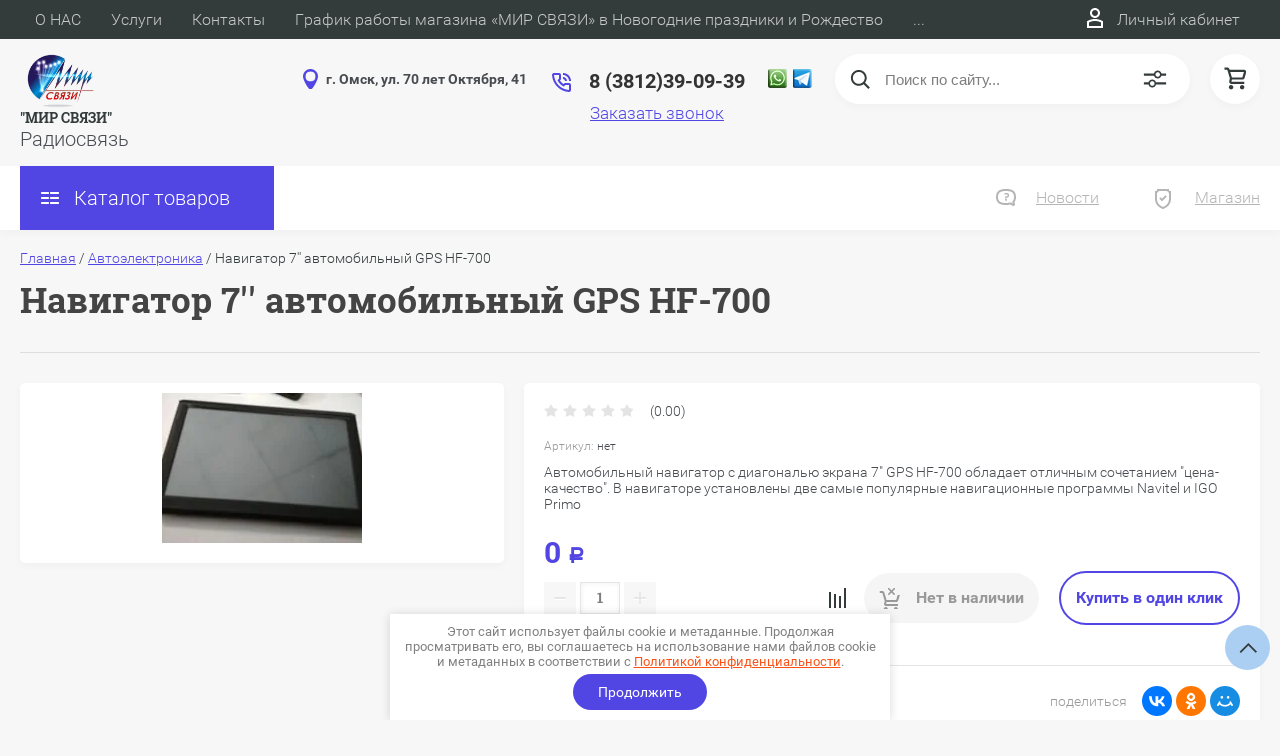

--- FILE ---
content_type: text/css
request_url: https://omskms.ru/t/v269/images/css/site_addons.scss.css
body_size: 1068
content:
.uk-flex-none.no-image {
  width: 100%;
  height: 350px;
  background: url('../images/noimage.jpg') 50% 50%/cover no-repeat; }

.product-item-pics.uk-flex-none {
  width: 100%; }

.product-item--simple .uk-flex-none.no-image, .product-item--price .uk-flex-none.no-image, table.shop2-cart-table td.product-item .uk-flex-none.no-image {
  background: none;
  width: auto;
  height: auto; }

.site-nav li ul ul {
  left: 100%; }

.site-nav li.flexMenu-viewMore ul ul ul {
  left: -100%; }
  .site-nav li.flexMenu-viewMore ul ul ul ul {
    left: 100%; }

.site-banner {
  overflow: hidden; }

@media (max-width: 480px) {
  .shop2-pager li > * {
    min-width: 32px;
    height: 32px;
    line-height: 32px; } }

.product-item-status .product-item-flag {
  height: auto;
  line-height: normal;
  min-height: 25px;
  display: flex;
  align-items: center; }

@media (min-width: 481px) {
  .main-slider img.mobile {
    display: none; } }

@media (max-width: 480px) {
  .main-slider-image .image-cover.width img {
    display: none; }

  .main-slider-image .image-cover.width img.mobile {
    display: inline-block; } }

@media (min-width: 720px) {
  .fil_left .site-content-aside-right {
    order: -1;
    margin-left: 0;
    margin-right: 30px; } }

.vn_page_cat {
  max-width: 1280px;
  padding-right: 0;
  padding-left: 0;
  -webkit-box-sizing: border-box;
  -moz-box-sizing: border-box;
  box-sizing: border-box;
  margin-right: auto;
  margin-left: auto;
  width: 100%; }
  .vn_page_cat .uk-grid-item {
    width: 25%; }
  @media (max-width: 1240px) {
    .vn_page_cat .uk-grid-item {
      width: 33.3%; } }
  @media (max-width: 640px) {
    .vn_page_cat .uk-grid-item {
      width: 50%; } }
  @media (max-width: 480px) {
    .vn_page_cat .uk-grid-item {
      width: 100%; } }

.site-products-list .uk-grid-item .product-item-pic {
  height: 230px; }
  .site-products-list .uk-grid-item .product-item-pic a {
    display: flex;
    align-items: center;
    justify-content: center;
    height: 100%; }
  .site-products-list .uk-grid-item .product-item-pic img {
    max-width: 100%; }

#sandbox_theme_panel_381900 {
  top: 50% !important; }

.site-header-middle {
  padding-top: 15px;
  padding-bottom: 15px; }

.site-name a.sn_logo, .site-name .sn_logo {
  max-width: 80px; }

.site-name {
  font-size: 14px; }
  @media (max-width: 960px) {
  .site-name {
    -webkit-box-flex: 1;
    -webkit-flex: 1 1 120px;
    -moz-box-flex: 1;
    -moz-flex: 1 1 120px;
    -ms-flex: 1 1 120px;
    flex: 1 1 120px; } }

@media (max-width: 960px) {
    .contacts-block-right {
      padding-left: 30px;
      padding-right: 30px; } }

.site-address {
  padding: 2px 0 2px 23px;
  margin-top: 15px;
  background: url(../images/location-icon.png) top left no-repeat;
  font-size: 14px;
  font-weight: bold; }

.site-header .site-contacts {
  margin-left: 25px;
  margin-top: 15px; }
  .site-header .site-contacts .svg-icon {
    top: 25%; }

.phon-st {
  padding-right: 0; }
  .phon-st a {
    text-decoration: none;
    color: #333;
    font-weight: bold;
    font-size: 20px; }

.site-soc {
  line-height: 0;
  font-size: 0;
  margin-left: 20px;
  margin-top: 15px; }
  .site-soc a {
    display: inline-block;
    vertical-align: top;
    margin: 0 3px; }

.site-search {
  margin-left: 20px; }
  .site-search input[type="text"], .site-search input[type="search"] {
    width: 355px; }


--- FILE ---
content_type: text/javascript
request_url: https://counter.megagroup.ru/a462ec6fbca133d825701df07003a8ba.js?r=&s=1280*720*24&u=https%3A%2F%2Fomskms.ru%2Fmagazin%2Fproduct%2Fnavigator-7-avtomobilnyy-gps-hf-700&t=%D0%9D%D0%B0%D0%B2%D0%B8%D0%B3%D0%B0%D1%82%D0%BE%D1%80%207%27%27%20%D0%B0%D0%B2%D1%82%D0%BE%D0%BC%D0%BE%D0%B1%D0%B8%D0%BB%D1%8C%D0%BD%D1%8B%D0%B9%20GPS%20HF-700&fv=0,0&en=1&rld=0&fr=0&callback=_sntnl1768977915598&1768977915598
body_size: 87
content:
//:1
_sntnl1768977915598({date:"Wed, 21 Jan 2026 06:45:15 GMT", res:"1"})